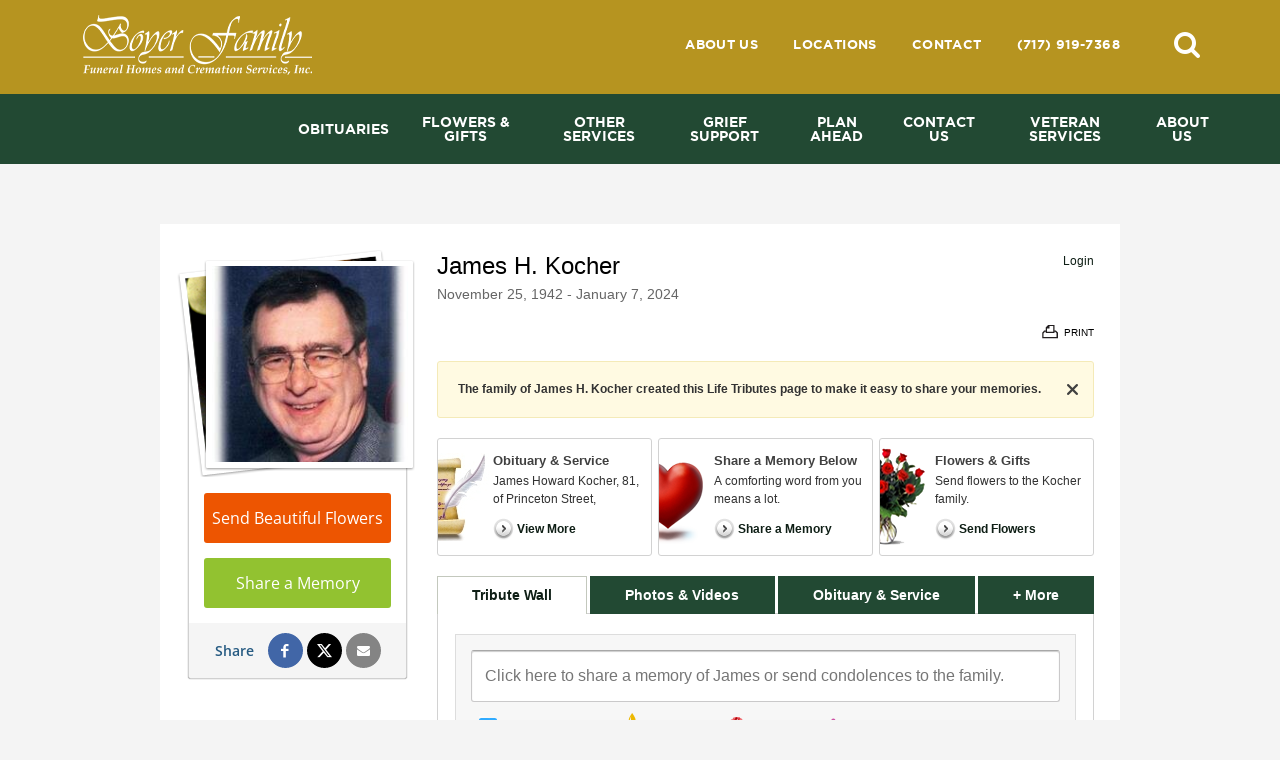

--- FILE ---
content_type: text/html; charset=utf-8
request_url: https://www.boyerfamilyfuneralhomes.com/obituaries/james-kocher-3/TabTributeWall/?_=1769098332580
body_size: 4088
content:

		<form id="guestbookEntry" name="ObituaryPage-PostForm" class="share-form share-form--tribute-wall">
			<div class="lt-form-group">
				<label class="lt-form-control--textarea lt-form-control--textarea-large lt-form-control--textarea-autogrow" data-placeholder="Click here to share a memory of James or send condolences to the family." data-value="">
					<textarea
						id="MemoryShare"
						class="lt-form-control"
						maxlength="4000"
						name="txtShare"
						placeholder=" "
					></textarea>
					<span class="textarea-placeholder">Click here to share a memory of James or send condolences to the family.</span>
				</label>
			</div>
			
				<div id="ShareTabs" class="share-tabs share-tabs--5">
					<div class="share-tabs__controls" role="tablist">
						
							<button
								type="button"
								class="share-tabs__control share-tabs__control--media"
								role="tab"
								aria-selected="false"
								aria-controls="ShareTabsMediaTab"
								id="ShareTabsMediaTabControl"
								
							>Add Photos & Videos</button>
						
							<button
								type="button"
								class="share-tabs__control share-tabs__control--candles"
								role="tab"
								aria-selected="false"
								aria-controls="ShareTabsCandlesTab"
								id="ShareTabsCandlesTabControl"
								data-url="/obituaries/james-kocher-3/LoadCandles/1"
								
									tabindex="-1"
								
							>Light Candle</button>
						
							<button
								type="button"
								class="share-tabs__control share-tabs__control--gifts"
								role="tab"
								aria-selected="false"
								aria-controls="ShareTabsGiftsTab"
								id="ShareTabsGiftsTabControl"
								data-url="/obituaries/james-kocher-3/LoadGifts/1"
								
									tabindex="-1"
								
							>Virtual Gift</button>
						
							<a
								href="/store/?icn=desktop_tribute_wall_tab_top_link"
								class="share-tabs__control share-tabs__control--store"
								
									tabindex="-1"
								
							>Send Flowers & Gifts</a>
						
							<button
								type="button"
								class="share-tabs__control share-tabs__control--cards"
								role="tab"
								aria-selected="false"
								aria-controls="ShareTabsCardsTab"
								id="ShareTabsCardsTabControl"
								
									tabindex="-1"
								
								data-base-url="https://editor.hellogreetings.com"
							>Send a Card</button>
						
					</div>
					<div id="ShareContent" class="share-content hidden">
						
							<fieldset
								id="ShareTabsMediaTab"
								role="tabpanel"
								class="share-tabs__panel share-tabs__panel--media hidden"
								aria-labelledby="ShareTabsMediaTabControl"
								disabled
							>
								<div class="share-tabs__panel__content">
									<button class="lt-btn-remove" type="button" data-close-tab="true">
										<span class="sr-only">Close tab</span>
									</button>
									
<div class="share-media__options">
	<label class="share-media__btn share-media__btn--upload" tabindex="0">
		<span class="share-media__btn__description">
			<span class="share-media__btn__title">Upload Photos & Videos</span>
			<span class="share-media__btn__text">From Your Computer</span>
		</span>
	</label>
	
		<button class="share-media__btn share-media__btn--link" type="button">
			<span class="share-media__btn__description">
				<span class="share-media__btn__title">Link to Online Videos</span>
				<span class="share-media__btn__text">From YouTube or Vimeo</span>
			</span>
		</button>
	
</div>

	<fieldset class="share-media__block share-media__link hidden">
		<p class="share-media__block__title">Paste the URL from Youtube or Vimeo</p>

		<div class="lt-form-group lt-form-group--block-video">
			<input name="VideoUrl" class="lt-form-control" type="text" placeholder="https://" aria-describedby="linkVideoQuestions" />
			<button type="button" class="lt-btn">Link Video</button>
		</div>

		<div class="share-media__block__footer">
			<span class="tooltip">
				<span class="link" tabindex="0">Questions about linking videos?</span>
				<span role="tooltip" id="linkVideoQuestions" class="tooltip__content sr-only">There's no better way to share your memories than by leaving your personal video message. Tell your story, post photos and videos, recollect and reminisce with the click of a mouse.<br /><br />Start your message now.</span>
			</span>
			<span class="share-media__block__separator">|</span>
			<button class="link show-options" type="button">Back to Photos & Videos Options</button>
		</div>
	</fieldset>

<div class="share-media__preview hidden">
	<div class="lt-slider slider--medias keen-slider">
	</div>
	<div class="lt-slider__pager hidden">
		<button class="lt-btn-pager lt-btn-pager--prev keen-pagination-prev" type="button" disabled>Previous Page</button>
		<div class="lt-slider__pager__dots keen-pager">
			<button type="button" aria-label="Page 1" class="lt-slider__dot keen-dot active"></button>
		</div>
		<button class="lt-btn-pager lt-btn-pager--next keen-pagination-next" type="button">Next Page</button>
	</div>
</div>

								</div>
							</fieldset>
						
							<fieldset
								id="ShareTabsCandlesTab"
								role="tabpanel"
								class="share-tabs__panel share-tabs__panel--candles hidden"
								aria-labelledby="ShareTabsCandlesTabControl"
								disabled
							>
								<div class="css-loader-container">
									<span class="css-loader">
										<span class="sr-only">Loading</span>
										<i aria-hidden="true"></i>
									</span>
								</div>
							</fieldset>
						
							<fieldset
								id="ShareTabsGiftsTab"
								role="tabpanel"
								class="share-tabs__panel share-tabs__panel--gifts hidden"
								aria-labelledby="ShareTabsGiftsTabControl"
								disabled
							>
								<div class="css-loader-container">
									<span class="css-loader">
										<span class="sr-only">Loading</span>
										<i aria-hidden="true"></i>
									</span>
								</div>
							</fieldset>
						
							<fieldset
								id="ShareTabsCardsTab"
								role="tabpanel"
								class="share-tabs__panel share-tabs__panel--cards hidden"
								aria-labelledby="ShareTabsCardsTabControl"
								disabled
							>
								

<div class="share-tabs__panel__content share-tabs__panel__content--hg hidden">
	<button class="lt-btn-remove" type="button" data-close-tab="true">
		<span class="sr-only">Close tab</span>
	</button>
	<div class="hg__header">
		<p class="hg__header__title">Customized sympathy cards. Mailed for you.</p>
	</div>
	<div class="hg__intro">
		<p class="hg__intro__title">Choose a Card</p>
		<p class="hg__intro__subtitle">You personalize it. We'll mail it. They'll cherish it.</p>
	</div>
	<div class="lt-slider slider--cards keen-slider">

	</div>
	<div class="lt-slider__pager">
		<button class="lt-btn-pager lt-btn-pager--prev keen-pagination-prev" type="button" disabled="disabled">Previous Page</button>
		<div class="lt-slider__pager__dots keen-pager">
		</div>
		<button class="lt-btn-pager lt-btn-pager--next keen-pagination-next" type="button">Next Page</button>
	</div>
</div>
<div class="css-loader-container">
	<span class="css-loader">
		<span class="sr-only">Loading</span>
		<i aria-hidden="true"></i>
	</span>
</div>
							</fieldset>
						
					</div>
				</div>
			
			<div class="lt-form-group lt-form-group--submit hidden">
				<button type="submit" class="lt-btn">Share</button>
			</div>
		</form>

<div class="tribute-wall">
	<div class="tribute-wall__posts">
		
<div class="post-wrapper">
	<div class="post post--store-sponsored" data-type="store-purchase">
		<div class="avatar">
			<img class="avatar__img" alt="The Sympathy Store" src="https://cdn.f1connect.net/obituaries/static/47591/img/store-sponsored-flowers-thumb.png" width="66" height="66" />
		</div>
		<div class="post__content">
			<div class="post__body">
				<p class="post__message">
					<strong>Steven B., Mike/Zona Fisher Eric/Jacquie Snyder, The Preschool Girls</strong> and 3 other friends sent gifts to the family of James H. Kocher.
					
				</p>
			</div>
			<div class="post__actions">
				<div>
					<a href="/store/category.aspx?CategoryId=321&icn=desktop_store_sticky_post_with_names&amp;icc=fs_store#chooser" class="store-sponsored-button" data-type="names">
						Send Flowers to Show You Care
					</a>
				</div>
				<div class="post__store-delivery text-center">
					
						<p class="same-day-delivery text-left">Guaranteed Hand Delivery
							<br />
							by a Local Florist!
						</p>
					
				</div>
			</div>
		</div>
	</div>
</div>
		<div class="post-wrapper">
			<div class="post post--tribute-video" data-type="tribute-video" data-post-id="49202809">
				

<div class="avatar">
	
		<img 
			class="avatar__img" 
			alt="Boyer Family Funeral Home and Cremation Services, Inc" 
			src="https://cdn.f1connect.net/obituaries/static/47591/img/defaultProfilePhotoFH_Thumb.jpg" 
			width="66" 
			height="66" 
			data-letters="BI"
			data-color="4"
		/>
	
</div>

				<div class="post__content">
					
					<blockquote class="post__body">
						<p class="post__message post__message--quotes">
							Boyer Family Funeral Home created a Tribute Video in memory of James H. Kocher
						</p>
					</blockquote>

					<div class="post__media">
						<div class="post__media__video">
							<video 
								preload="none"
								controlslist="nodownload"
								disablepictureinpicture="true"
								src="https://s3.amazonaws.com/video-storage.lifetributes.com/15733/1301091.mp4"
								poster="https://cdn.f1connect.net/photo/lifetributes/r/500x281/video/0/patriotic-hq.jpg"
								height="404"
								width="720"
							></video>
						</div>
					</div>

					

<div class="post__info">
	<strong>Boyer Family Funeral Home and Cremation Services, Inc</strong> - January 09, 2024 at 06:37 PM
</div>
	<div class="post__footer">
		
			<div class="post__actions">
				<button type="button" data-post-id="49202809" class="weight-bold link" data-comment>Comment</button>
			</div>
		
			<div class="post__actions__social">
				<span aria-hidden="true" class="post__actions__social__label weight-bold">Share</span>
				<button data-href="http://www.boyerfamilyfuneralhomes.com/obituaries/james-kocher-3/facebookShare/49202809/ts/639046951337800971" class="lt-btn-social lt-btn-social--facebook" data-share="facebook" data-track-action="Facebook Share" data-track-label="[Obituaries] Tribute Wall - Post">
					<span class="sr-only">Share this post on Facebook</span>
				</button>
				<button data-href="https://www.boyerfamilyfuneralhomes.com/obituaries/james-kocher-3/twitterShare/49202809" class="lt-btn-social lt-btn-social--twitter" data-share="twitter" data-track-action="Twitter Share" data-track-label="[Obituaries] Tribute Wall - Post">
					<span class="sr-only">Share this post on X</span>
				</button>
				<div class="fb-like" data-href="http://www.boyerfamilyfuneralhomes.com/obituaries/james-kocher-3/facebookShare/49202809" data-layout="button_count" data-action="like" data-show-faces="false" data-share="false" data-track-action="Facebook Like" data-track-label="[Obituaries] Tribute Wall - Post"></div>
			</div>
		
	</div>

<button 
	class="lt-btn-remove"
	type="button"
	data-post-id="49202809"
	data-remove-post="true"
	data-show-admin="true" 
	data-show-user="1583624"
>
	<span class="sr-only">Remove this post</span>
</button>
				</div>
			</div>
			

<div class="post__comments ">
	
<div class="comment">
	

<div class="avatar avatar--small">
	
		<img 
			class="avatar__img" 
			alt="Jacquelyn Snyder" 
			src="https://graph.facebook.com/7135187889875309/picture?width=200&height=200&access_token=114550855402958|nusc089-rZuj0goJG0f78Scw8cQ" 
			width="66" 
			height="66"
			data-letters="JS"
			data-color="7"
		/>
	
</div>
	<div class="comment__content">
		
		<blockquote class="comment__body">
			<p class="comment__message">
				What an absolutely beautiful tribute to a wonderful man who cared so much for his family and others! May God grant you peace and carry you through this season of life...we love you...Mike and Zona Fisher and Eric and Jacquie Snyder
			</p>
		</blockquote>
		

<div class="comment__info">
	<strong>Jacquelyn Snyder</strong> - January 09, 2024 at 10:39 PM
</div>
	</div>
	
		<button 
			class="lt-btn-remove lt-btn-remove--small"
			type="button"
			data-comment-id="49204324"
			data-remove-comment="true"
			data-show-admin="true" 
			data-show-user="1803957"
		>
			<span class="sr-only">Remove this comment</span>
		</button>
	
</div>
		<form
			name="ObituaryPage-CommentForm"
			class="comment comment-form"
			data-comment-form="true"
			data-post-id="49202809"
			action="/obituaries/james-kocher-3/createRecommentEntry"
			method="POST"
			onSubmit="return false;"
		>
			<div class="avatar avatar--small" data-current-user-avatar="true">
				
					<span class="avatar__letters avatar__letters--0" aria-hidden="true"><i class="icon-user"></i></span>
				
			</div>
			<fieldset class="comment__content">
				<div class="lt-form-group mb-none">
					<label class="lt-form-control--textarea lt-form-control--textarea-large lt-form-control--textarea-autogrow" data-value="">
						<textarea
							class="lt-form-control"
							maxlength="4000"
							name="Text"
							placeholder=" "
						></textarea>
						<span class="textarea-placeholder">Write a comment...</span>
					</label>
				</div>
				<div class="lt-form-group lt-form-group--submit mb-none hidden">
					<button type="submit" class="lt-btn" data-submit>Share</button>
					<button type="button" class="lt-btn" data-cancel>Cancel</button>
				</div>
			</fieldset>
		</form>

</div>
		</div>

<div class="post-wrapper">
	<div class="post post--text" data-type="text" data-post-id="49213622">
		

<div class="avatar">
	
		<span class="avatar__letters avatar__letters--7" aria-hidden="true">LG</span>
	
</div>

		<div class="post__content">
			
			<blockquote class="post__body">
				<p class="post__message post__message--quotes">
					Sorry for your loss.
				</p>
			</blockquote>
			

<div class="post__info">
	<strong>Leon William Goshorn</strong> - January 11, 2024 at 03:31 PM
</div>
	<div class="post__footer">
		
			<div class="post__actions">
				<button type="button" data-post-id="49213622" class="weight-bold link" data-comment>Comment</button>
			</div>
		
			<div class="post__actions__social">
				<span aria-hidden="true" class="post__actions__social__label weight-bold">Share</span>
				<button data-href="http://www.boyerfamilyfuneralhomes.com/obituaries/james-kocher-3/facebookShare/49213622/ts/639046951337800971" class="lt-btn-social lt-btn-social--facebook" data-share="facebook" data-track-action="Facebook Share" data-track-label="[Obituaries] Tribute Wall - Post">
					<span class="sr-only">Share this post on Facebook</span>
				</button>
				<button data-href="https://www.boyerfamilyfuneralhomes.com/obituaries/james-kocher-3/twitterShare/49213622" class="lt-btn-social lt-btn-social--twitter" data-share="twitter" data-track-action="Twitter Share" data-track-label="[Obituaries] Tribute Wall - Post">
					<span class="sr-only">Share this post on X</span>
				</button>
				<div class="fb-like" data-href="http://www.boyerfamilyfuneralhomes.com/obituaries/james-kocher-3/facebookShare/49213622" data-layout="button_count" data-action="like" data-show-faces="false" data-share="false" data-track-action="Facebook Like" data-track-label="[Obituaries] Tribute Wall - Post"></div>
			</div>
		
	</div>

<button 
	class="lt-btn-remove"
	type="button"
	data-post-id="49213622"
	data-remove-post="true"
	data-show-admin="true" 
	data-show-user="-49213622"
>
	<span class="sr-only">Remove this post</span>
</button>
		</div>
	</div>
	

<div class="post__comments hidden">
	
		<form
			name="ObituaryPage-CommentForm"
			class="comment comment-form"
			data-comment-form="true"
			data-post-id="49213622"
			action="/obituaries/james-kocher-3/createRecommentEntry"
			method="POST"
			onSubmit="return false;"
		>
			<div class="avatar avatar--small" data-current-user-avatar="true">
				
					<span class="avatar__letters avatar__letters--0" aria-hidden="true"><i class="icon-user"></i></span>
				
			</div>
			<fieldset class="comment__content">
				<div class="lt-form-group mb-none">
					<label class="lt-form-control--textarea lt-form-control--textarea-large lt-form-control--textarea-autogrow" data-value="">
						<textarea
							class="lt-form-control"
							maxlength="4000"
							name="Text"
							placeholder=" "
						></textarea>
						<span class="textarea-placeholder">Write a comment...</span>
					</label>
				</div>
				<div class="lt-form-group lt-form-group--submit mb-none hidden">
					<button type="submit" class="lt-btn" data-submit>Share</button>
					<button type="button" class="lt-btn" data-cancel>Cancel</button>
				</div>
			</fieldset>
		</form>

</div>
</div>
<div class="post-wrapper">
	<div class="post post--store-purchase post--store-memorial-tree" data-type="store-purchase-tree" data-post-id="49210239">
		

<div class="avatar">
	
		<span class="avatar__letters avatar__letters--9" aria-hidden="true">SB</span>
	
</div>

		<div class="post__content">
			<blockquote class="post__body clearfix">
				<p class="post__message post__message--quotes">
					Steven B. planted a grove of 5 <a href="/store/Product.aspx?ProductId=4518&amp;icn=desktop_tribute_wall_product_link&amp;icc=fs_store#chooser"><strong>Memorial Trees</strong></a> in honor of James H. Kocher.
				</p>
				
					<a class="post__product" href="/store/Product.aspx?ProductId=4518&amp;icn=desktop_tribute_wall_product_link&amp;icc=fs_store#chooser">
				
					<img class="post__product__image" src="https://res.cloudinary.com/picasso/image/upload/c_lpad,f_jpg,fl_progressive,h_111,q_85,w_111/okreatji5mvgipsgtlpc.jpg" alt="Memorial Trees" width="111" height="111" loading="lazy" />
				
					</a>
				
			</blockquote>
			

<div class="post__info">
	<strong>Steven B.</strong> - January 10, 2024 at 10:40 PM
</div>
				<a href="/store/Product.aspx?ProductId=4518&amp;icn=desktop_tribute_wall_product_buynow&amp;icc=fs_store#chooser" class="lt-btn-store">
					<span class="inner-button">PLANT A TREE</span>
				</a>
			
		</div>
	</div>
</div>
<div class="post-wrapper">
	<div class="post post--text" data-type="text" data-post-id="49208362">
		

<div class="avatar">
	
		<span class="avatar__letters avatar__letters--5" aria-hidden="true">MD</span>
	
</div>

		<div class="post__content">
			
			<blockquote class="post__body">
				<p class="post__message post__message--quotes">
					I am so sorry for your loss.  Sending hugs and prayers from our family to yours.  <br/> We will make sure to pay our respects when we visit our Dad  in Section 41 at the Indiantown Gap National Cemetery. <br/>  Love the Dicus Family
				</p>
			</blockquote>
			

<div class="post__info">
	<strong>Mary Ann Dicus</strong> - January 10, 2024 at 05:52 PM
</div>
	<div class="post__footer">
		
			<div class="post__actions">
				<button type="button" data-post-id="49208362" class="weight-bold link" data-comment>Comment</button>
			</div>
		
			<div class="post__actions__social">
				<span aria-hidden="true" class="post__actions__social__label weight-bold">Share</span>
				<button data-href="http://www.boyerfamilyfuneralhomes.com/obituaries/james-kocher-3/facebookShare/49208362/ts/639046951337800971" class="lt-btn-social lt-btn-social--facebook" data-share="facebook" data-track-action="Facebook Share" data-track-label="[Obituaries] Tribute Wall - Post">
					<span class="sr-only">Share this post on Facebook</span>
				</button>
				<button data-href="https://www.boyerfamilyfuneralhomes.com/obituaries/james-kocher-3/twitterShare/49208362" class="lt-btn-social lt-btn-social--twitter" data-share="twitter" data-track-action="Twitter Share" data-track-label="[Obituaries] Tribute Wall - Post">
					<span class="sr-only">Share this post on X</span>
				</button>
				<div class="fb-like" data-href="http://www.boyerfamilyfuneralhomes.com/obituaries/james-kocher-3/facebookShare/49208362" data-layout="button_count" data-action="like" data-show-faces="false" data-share="false" data-track-action="Facebook Like" data-track-label="[Obituaries] Tribute Wall - Post"></div>
			</div>
		
	</div>

<button 
	class="lt-btn-remove"
	type="button"
	data-post-id="49208362"
	data-remove-post="true"
	data-show-admin="true" 
	data-show-user="-49208362"
>
	<span class="sr-only">Remove this post</span>
</button>
		</div>
	</div>
	

<div class="post__comments hidden">
	
		<form
			name="ObituaryPage-CommentForm"
			class="comment comment-form"
			data-comment-form="true"
			data-post-id="49208362"
			action="/obituaries/james-kocher-3/createRecommentEntry"
			method="POST"
			onSubmit="return false;"
		>
			<div class="avatar avatar--small" data-current-user-avatar="true">
				
					<span class="avatar__letters avatar__letters--0" aria-hidden="true"><i class="icon-user"></i></span>
				
			</div>
			<fieldset class="comment__content">
				<div class="lt-form-group mb-none">
					<label class="lt-form-control--textarea lt-form-control--textarea-large lt-form-control--textarea-autogrow" data-value="">
						<textarea
							class="lt-form-control"
							maxlength="4000"
							name="Text"
							placeholder=" "
						></textarea>
						<span class="textarea-placeholder">Write a comment...</span>
					</label>
				</div>
				<div class="lt-form-group lt-form-group--submit mb-none hidden">
					<button type="submit" class="lt-btn" data-submit>Share</button>
					<button type="button" class="lt-btn" data-cancel>Cancel</button>
				</div>
			</fieldset>
		</form>

</div>
</div>
<div class="post-wrapper">
	<div class="post post--store-purchase post--store-flower" data-type="store-purchase" data-post-id="49207344">
		

<div class="avatar">
	
		<span class="avatar__letters avatar__letters--0" aria-hidden="true"><i class="icon-user"></i></span>
	
</div>

		<div class="post__content">
			<blockquote class="post__body clearfix">
				<p class="post__message post__message--quotes">
					<a href="/store/Product.aspx?ProductId=4181&amp;icn=desktop_tribute_wall_product_link&amp;icc=fs_store#chooser">America the Beautiful</a> was purchased for the family of James H. Kocher.
				</p>
				
					<a class="post__product" href="/store/Product.aspx?ProductId=4181&amp;icn=desktop_tribute_wall_product_link&amp;icc=fs_store#chooser">
				
					<img class="post__product__image" src="https://res.cloudinary.com/picasso/image/upload/c_lpad,f_jpg,fl_progressive,h_111,q_85,w_111/nflsv9afdhqahofzuwse.jpg" alt="America the Beautiful" width="111" height="111" loading="lazy" />
				
					</a>
				
			</blockquote>
			

<div class="post__info">
	January 10, 2024 at 03:23 PM
</div>
				<a href="/store/Product.aspx?ProductId=4181&amp;icn=desktop_tribute_wall_product_buynow&amp;icc=fs_store#chooser" class="lt-btn-store">
					<span class="inner-button">BUY NOW</span>
				</a>
			
		</div>
	</div>
</div>
<div class="post-wrapper">
	<div class="post post--text" data-type="text" data-post-id="49207207">
		

<div class="avatar">
	
		<span class="avatar__letters avatar__letters--3" aria-hidden="true">ML</span>
	
</div>

		<div class="post__content">
			
			<blockquote class="post__body">
				<p class="post__message post__message--quotes">
					I&#39;ll always cherish all those boyhood Marysville memories. RIP Jim. Our thoughts are with your family.
				</p>
			</blockquote>
			

<div class="post__info">
	<strong>Mike & Deb Lusk</strong> - January 10, 2024 at 03:02 PM
</div>
	<div class="post__footer">
		
			<div class="post__actions">
				<button type="button" data-post-id="49207207" class="weight-bold link" data-comment>Comment</button>
			</div>
		
			<div class="post__actions__social">
				<span aria-hidden="true" class="post__actions__social__label weight-bold">Share</span>
				<button data-href="http://www.boyerfamilyfuneralhomes.com/obituaries/james-kocher-3/facebookShare/49207207/ts/639046951337800971" class="lt-btn-social lt-btn-social--facebook" data-share="facebook" data-track-action="Facebook Share" data-track-label="[Obituaries] Tribute Wall - Post">
					<span class="sr-only">Share this post on Facebook</span>
				</button>
				<button data-href="https://www.boyerfamilyfuneralhomes.com/obituaries/james-kocher-3/twitterShare/49207207" class="lt-btn-social lt-btn-social--twitter" data-share="twitter" data-track-action="Twitter Share" data-track-label="[Obituaries] Tribute Wall - Post">
					<span class="sr-only">Share this post on X</span>
				</button>
				<div class="fb-like" data-href="http://www.boyerfamilyfuneralhomes.com/obituaries/james-kocher-3/facebookShare/49207207" data-layout="button_count" data-action="like" data-show-faces="false" data-share="false" data-track-action="Facebook Like" data-track-label="[Obituaries] Tribute Wall - Post"></div>
			</div>
		
	</div>

<button 
	class="lt-btn-remove"
	type="button"
	data-post-id="49207207"
	data-remove-post="true"
	data-show-admin="true" 
	data-show-user="-49207207"
>
	<span class="sr-only">Remove this post</span>
</button>
		</div>
	</div>
	

<div class="post__comments hidden">
	
		<form
			name="ObituaryPage-CommentForm"
			class="comment comment-form"
			data-comment-form="true"
			data-post-id="49207207"
			action="/obituaries/james-kocher-3/createRecommentEntry"
			method="POST"
			onSubmit="return false;"
		>
			<div class="avatar avatar--small" data-current-user-avatar="true">
				
					<span class="avatar__letters avatar__letters--0" aria-hidden="true"><i class="icon-user"></i></span>
				
			</div>
			<fieldset class="comment__content">
				<div class="lt-form-group mb-none">
					<label class="lt-form-control--textarea lt-form-control--textarea-large lt-form-control--textarea-autogrow" data-value="">
						<textarea
							class="lt-form-control"
							maxlength="4000"
							name="Text"
							placeholder=" "
						></textarea>
						<span class="textarea-placeholder">Write a comment...</span>
					</label>
				</div>
				<div class="lt-form-group lt-form-group--submit mb-none hidden">
					<button type="submit" class="lt-btn" data-submit>Share</button>
					<button type="button" class="lt-btn" data-cancel>Cancel</button>
				</div>
			</fieldset>
		</form>

</div>
</div>
	</div>
	<div class="text-right tribute-wall__pager ">
		<a
			id="printPdf"
			class="lt-btn"
			href="/obituaries/james-kocher-3/Print/Wall"
			rel="nofollow"
		>Print</a>
		<button
			id="TributeWallNextPage"
			class="lt-btn "
			type="button"
			data-current-page="1"
			data-total-pages="3"
		>More...</button>
	</div>
</div>

--- FILE ---
content_type: text/css; charset=utf-8
request_url: https://cdn.f1connect.net/cdn/14020D-iTc/layout/custom/fonts.min.css
body_size: 1933
content:
#HeaderSuggestions ul li.not-found,#HeaderSuggestions ul span,#RecentObituaries .module-footer a.view-all,#RecentObituaries .tributes-list .date,#RecentObituaries .tributes-list .location-name,#RecentObituaries .tributes-list .name,#RecentObituaries:not(.recent-obituaries--2):not(.recent-obituaries--3) .profile .date,#TributeSuggestions ul span,#service-selector .ss-controls .ss-pager ul li a:after,#suggestions ul a,.blog-posts .blog-post .short-description,.blog-posts .blog-post .view-more,.btn-default,.btn-outline,.btn-primary,.btn-store,.footer-locations .leaflet-container,.footer-locations--explore__popup .location__text,.footer-locations--explore__popup .location__text a:not(.dummy),.form-control,.h6,.has-success .form-control,.heading-group .subtitle,.input-search input::placeholder,.input-search-outline .form-control,.input-search-sm .form-control,.locations-wrapper .map-container .location,.locations-wrapper-2 .location .location-letter .pin,.locations-wrapper-2 .location .location-name,.locations-wrapper-2 .map-container .map-location-pin,.merchandise .custom-list .item,.mfp-inline-holder .mfp-content h5,.mfp-merchandise-holder .merchandise-modal .product-right,.module-community-events .event .event-header .event-title h3,.module-community-events .event .event-header .event-title p,.module-community-events .event a.view-detail,.module-obit-search .input-search .form-control,.section-header .after-title,.select2-results li,.service-blocks .block .block-content a,.template-footer .copyright p,.template-footer .footer-locations .locations-carousel p,.template-header-sub .main-nav ul li.nav-item a,.testimonial-box small,.testimonial-box small.location-name,.translatorbar-wrapper .translatorbar-container,.tributes3__name,.tributes3__view-details,.upload-file-list .file-list .file-list__file__remove,.valued-staff .employees>li h4 span.job-title,.widget h3,.widget-helpful-links .custom-list .item,.widget.quote .author,.widget.quote blockquote p,.widget.widget--upcoming-tribute-services .upcoming-tribute-services__fake-link,.widget.widget-aurora-products #catalog h3,.widget.widget-aurora-products .list-group-item,.widget.widget-aurora-products .panel-heading,a.internal-menu__nav__link,body,body .callout-box .videoplayer-wrapper .h4,body .callout-box .videoplayer-wrapper h4,body.obituaries-search,body.obituaries-search .form-obituary-notification div.line label,body.obituaries-search .form-obituary-notification p,body.obituaries-search .form-obituary-notification span.input-text input,body.obituaries-search .obituaries-list .not-found,body.obituaries-search .obituaries-list .obituaries-list__results li .location,body.obituaries-search .obituaries-list .obituaries-list__results li .obituary,body.obituaries-search .obituaries-list .obituaries-list__results li .title .tribute-dates,body.obituaries-search .obituary-search-wrapper .alphabet ol li a,body.obituaries-search .obituary-search-wrapper label,body.page-immediate-need-form form h4,body.section-modal label,h6,header.template-header .header-bottom .sub-nav ul li,header.template-header .header-bottom .sub-nav ul li a,header.template-header .header-items .sub-nav ul li,header.template-header .header-items .sub-nav ul li a,html{font-family:"Gotham";font-weight:400}.input-search input::-moz-placeholder{font-family:"Gotham";font-weight:400}.input-search input:-ms-input-placeholder{font-family:"Gotham";font-weight:400}.input-search input::-ms-input-placeholder{font-family:"Gotham";font-weight:400}#RecentObituaries .module-footer a.view-all,#RecentObituaries .tributes-list .date,#RecentObituaries .tributes-list .location-name,#RecentObituaries .tributes-list .name,#RecentObituaries:not(.recent-obituaries--2):not(.recent-obituaries--3) .profile .date,#service-selector .ss-controls .ss-pager ul li a:after,.btn-outline,.btn-primary,.btn-store,.h6,.input-search-outline .form-control,.locations-wrapper-2 .location .location-letter .pin,.locations-wrapper-2 .location .location-name,.locations-wrapper-2 .map-container .map-location-pin,.module-community-events .event .event-header .event-title h3,.module-community-events .event .event-header .event-title p,.module-community-events .event a.view-detail,.section-header .after-title,.service-blocks .block .block-content a,.template-footer .copyright p,.template-footer .footer-locations .locations-carousel p,.template-header-sub .main-nav ul li.nav-item a,.testimonial-box small,.translatorbar-wrapper .translatorbar-container>span,.tributes3__name,.tributes3__view-details,.widget h3,.widget.quote .author,a.internal-menu__nav__link,body.obituaries-search .obituaries-list .not-found,body.obituaries-search .obituaries-list .obituaries-list__results li .title .tribute-dates,body.obituaries-search .obituary-search-wrapper .alphabet ol li a,body.obituaries-search .obituary-search-wrapper label,body.page-immediate-need-form form h4,h6,header.template-header .header-bottom .sub-nav ul li,header.template-header .header-bottom .sub-nav ul li a,header.template-header .header-items .sub-nav ul li,header.template-header .header-items .sub-nav ul li a{font-weight:700}#slideshow .slideshow__slide__title__small,.section-header .before-title{font-style:italic}#EventRegistration .alert.alert-success h5,#RecentObituaries:not(.recent-obituaries--2):not(.recent-obituaries--3) .profile .name,#service-selector h2,#slideshow .slideshow__slide__title,.alert h5,.blog-posts .blog-post .post-title,.callout-box .videoplayer-wrapper .h3,.callout-box .videoplayer-wrapper .h4,.callout-box .videoplayer-wrapper h3,.callout-box .videoplayer-wrapper h4,.h1,.h2,.h3,.h4,.h5,.internal-header .internal-header-content .page-title .internal__header__title,.locations-wrapper-2 .locations-header h4,.locations-wrapper-2 .map-container .location-overlay .location-popup .location-info .location-name,.merchandise .custom-list .item .item-title,.mfp-merchandise-holder .merchandise-modal .product-title,.module-alternative .module-header .module-title,.module-community-events .event .event-calendar,.overview .overview-content li .summary h4,.overview-item .summary h4,.section-header .title,.template-footer .footer-locations .locations-carousel h6,.template-footer .social-footer h5,.valued-staff .employees>li h4,.valued-staff h3,.widget .page__link__wrapper .page__link__title,.widget .staff__member__name,.widget h1,.widget-helpful-links .custom-list .item .item-title,.widget.widget--upcoming-tribute-services .upcoming-tribute-services__event__title,.widget.widget--upcoming-tribute-services .upcoming-tribute-services__name,.widget.widget-custom-form.wrapped-form .alert.alert-success h5,.widget.widget-heading-group .title,body.obituaries-search .obituaries-list .obituaries-list__results li .title .name,body.obituaries-search .page-content-obit-search h1,body.page-community-events ul.events>li h5,body.section-modal h6,h1,h2,h3,h4,h5{font-family:"Karla";font-weight:800}@media (min-width:1024px){.widget.widget--upcoming-tribute-services .upcoming-tribute-services__location__address,.widget.widget--upcoming-tribute-services .upcoming-tribute-services__location__name--title{font-family:"Karla";font-weight:800}}#slideshow .slideshow__slide__title__small,.section-header .before-title{font-family:"NarzissTextRegular Italic";font-weight:700}.text-bold,.text-semibold,b,strong{font-family:inherit;font-weight:700}em,i{font-family:inherit;font-style:italic}.text-light,.text-normal{font-family:inherit;font-weight:400}.btn-primary{line-height:48px}#RecentObituaries .tributes-list .date{font-size:14px;padding-top:2px}.body .widget.page-intro .page-intro__title,.event__section .event__section__title{line-height:1.2}.body .widget.page-intro .page-intro__title+.page-intro__text,.event__section .event__section__title+p{margin-top:5px!important}



--- FILE ---
content_type: text/css; charset=utf-8
request_url: https://cdn.f1connect.net/cdn/14020D-iTc/layout/custom/skin.min.css
body_size: 2337
content:
#HeaderSuggestions ul li.selected,#obituaries .btn-store:active,#obituaries .btn-store:hover,#service-selector .ss-controls .ss-pager ul li a span,#service-selector .ss-controls .ss-slider-wrapper .slider .slider-handle,#suggestions ul li.selected,.btn-default,.btn-plyr-play,.btn-primary:active,.btn-primary:hover,.btn-store:active,.btn-store:hover,.event-detail .registration-wrapper .registration__subtitle,.event-detail .registration-wrapper .registration__title,.footer-locations__carousel .owl-page.active span,.form-control-input input[type=file]:hover+.btn-primary,.input-search-outline .input-group-btn .btn:hover,.input-search-sm .input-group-btn .btn:hover,.marker-icon-alt:after,.modal-callus .modal-callus-header,.owl-theme .owl-controls .owl-pagination .owl-page.active span,.ppf .page-intro-token code,.ppf__steps__list .ppf__steps__step a:hover:after,.ppf__steps__list .ppf__steps__step.ppf__steps__step--active a:after,.remove-subscription-wrapper .three-bounce>div,.template-footer .copyright,.template-header-sub .header-sub-wrapper,.template-header-sub .navbar-toggle,.three-bounce>div,.translatorbar-wrapper .translatorbar-container,.translatorbar-wrapper a.translatorbar-open,.tributes3__profile:hover,.widget.quote,.widget.widget-custom-form.wrapped-form form .wrapped-form__title,body.obituaries-search .obituary-search-wrapper .alphabet ol li a:hover,body.obituaries-search .obituary-search-wrapper .alphabet ol li.active a,body.obituaries-search .obituary-search-wrapper .input-search .input-group-btn .btn:active,body.obituaries-search .obituary-search-wrapper .input-search .input-group-btn .btn:hover,body.obituaries-search .obituary-search-wrapper .search-form,header.template-header .tribute-autocomplete .input-search .input-group-btn .btn:hover,header.template-header.multiple-phones .header-items .sub-nav ul li.website-phone-dropdown ul,html.not-mobile-device .widget .page__link__wrapper .page__link:hover .btn-primary{background-color:#224933}.modal-callus .mfp-close,.modal-callus .mfp-close:hover{background-color:#224933!important}.btn-plyr-play--parent:hover .btn-plyr-play,.btn-plyr-play:hover{background-color:#326C4B}.marker-icon-alt{background:rgba(34, 73, 51, 0.5)}.btn-primary:active,.btn-primary:hover,.btn-store,.callout-box .videoplayer-wrapper:active,.callout-box .videoplayer-wrapper:hover,.event-detail .registration-wrapper,.footer-locations__carousel .owl-page span,.footer-locations__carousel .owl-page.active span,.form-control-input input[type=file]:hover+.btn-primary,.form-control:focus,.form-control:focus+.input-group-addon,.has-error .form-control:focus,.has-error .form-control:focus+.input-group-addon,.has-success .form-control:focus,.has-success .form-control:focus+.input-group-addon,.module-obit-search .active .input-search,.module-obit-search .input-search.has-focus,.owl-theme .owl-controls .owl-pagination .owl-page span,.select2-container-active .select2-choice,.select2-container-active .select2-choices,.select2-drop-active,.select2-drop.select2-drop-above.select2-drop-active,.select2-dropdown-open.select2-drop-above .select2-choice,.translatorbar-wrapper a.translatorbar-open,.widget.widget-custom-form.wrapped-form,body.header-search-active header.template-header .tribute-autocomplete .input-search,html.not-mobile-device .widget .page__link__wrapper .page__link:hover .btn-primary{border-color:#224933}.form-group--file:focus-within .form-control.file-preview,.template-header-sub .input-search-sm:focus-within{border-color:#224933}.input-search-outline .input-group-btn .btn:hover,.input-search-sm .input-group-btn .btn:hover,header.template-header .tribute-autocomplete .input-search .input-group-btn .btn:active,header.template-header .tribute-autocomplete .input-search .input-group-btn .btn:hover{-webkit-text-stroke:1px #224933}.tributes3__cta .tributes3__view-details:hover{-webkit-text-stroke:0.5px rgba(34, 73, 51, 0.2)}#HeaderSuggestions ul span,.blog-posts .blog-post .post-title,.btn-outline:active,.btn-outline:hover,.btn-store,.footer-locations--explore__panel__header__title,.footer-locations--explore__popup__close:hover,.input-search .input-group-btn .btn,.input-search-outline .input-group-btn .btn,.input-search-sm .input-group-btn .btn,.marker-icon,.merchandise .custom-list .item .item-title,.module-community-events .event .event-header .event-title h3,.overview .overview-content li .summary h4,.overview .overview-content li .summary h4 a,.overview-item .summary h4,.overview-item .summary h4 a,.page-not-found ul li a:hover,.page-not-found ul li.active a,.ppf__paginator__button,.ppf__steps__list .ppf__steps__step.ppf__steps__step--active a span,.service-blocks .block .block-content.block-primary,.service-blocks .block .block-content.block-primary .h3,.service-blocks .block .block-content.block-primary a,.text-primary,.tributes3__cta .tributes3__view-details:hover,.valued-staff h3,.widget-helpful-links .custom-list .item .item-title,.widget.widget--upcoming-tribute-services .upcoming-tribute-services__fake-link,a.internal-menu__nav__link:hover,body.obituaries-search .obituary-search-wrapper .input-search .input-group-btn .btn{color:#224933}@media (max-width:767px){.pagination>li.active a,.pagination>li.active a:hover{color:#224933}}#HeaderSuggestions ul,#TributeSuggestions ul,#suggestions ul{border-bottom-color:#224933;border-left-color:#224933;border-right-color:#224933}body.obituaries-search .obituary-search-wrapper .input-search .input-group-btn .btn:active i,body.obituaries-search .obituary-search-wrapper .input-search .input-group-btn .btn:hover i{-webkit-text-stroke:4px #224933}.mfp-close-btn-in button.mfp-close:active,.mfp-close-btn-in button.mfp-close:hover,button.mfp-close:active,button.mfp-close:hover{background:#224933;border-color:#224933}#image-cropper .cropit-image-zoom-input::-webkit-slider-thumb:hover{background:#224933}#image-cropper .cropit-image-zoom-input::-moz-range-thumb:hover{background:#224933}@media (max-width:767px){body.obituaries-search .obituary-search-wrapper .input-search .input-group-btn .btn:active i,body.obituaries-search .obituary-search-wrapper .input-search .input-group-btn .btn:hover i{-webkit-text-stroke:2px #224933}}.text-primary,.valued-staff h3{-webkit-text-stroke:0.5px rgba(34, 73, 51, 0.2)}.internal-menu__nav__item.active .internal-menu__nav__link,.template-header-sub .navbar-side .mobile-main-nav ul li a.active,.testimonials-wrapper .testimonial-box blockquote:before{color:#b69420}.okayNav__nav--invisible a.internal-menu__nav__link:hover,.template-header-sub .navbar-side .mobile-main-nav ul li a.active:hover,.template-header-sub .navbar-side .mobile-main-nav ul li a:hover{color:#fff;background:#b69420}.widget.quote blockquote:before{color:#54B07C}.template-footer .copyright a{color:#4BA070}.btn-default:active,.btn-default:hover,.btn-primary,.mfp-close-btn-in button.mfp-close,button.mfp-close{background:#b69420;border-color:#b69420}.input-search .input-group-btn .btn:active,.input-search .input-group-btn .btn:hover{background:#b69420;-webkit-text-stroke:4px #b69420}#TributeSuggestions ul li.selected,#obituaries .template-header-wrapper,.pagination>.active>a,.pagination>.active>a:hover,.pagination>.active>span,.pagination>.active>span:hover,.pagination>li:first-child>a,.pagination>li:last-child>a,.radio-custom input[type=radio]:checked+label:after,.select2-results .select2-highlighted,.template-header-sub .main-nav ul li.nav-item a:hover,.template-header-sub .navbar-side .mobile-main-nav ul li a.active:hover,.widget__related-links,body.section-home.page- #home .template-header{background-color:#b69420}.pagination>.active>a,.pagination>.active>a:hover,.pagination>.active>span,.pagination>.active>span:hover,.pagination>li:first-child>a,.pagination>li:last-child>a{border-color:#b69420}.template-header-sub .navbar-side-wrapper .input-search .input-group-btn .btn:active,.template-header-sub .navbar-side-wrapper .input-search .input-group-btn .btn:hover{-webkit-text-stroke:1px #b69420}#RecentObituaries .module-footer a.view-all,#TributeSuggestions ul span,#service-selector .mfp-close:hover,#suggestions ul a,.checkbox-custom input[type=checkbox]:checked+label:after,.link,.link:active,.link:hover,a,a:active,a:hover,button.mfp-arrow{color:#b69420}.template-footer .copyright a.btn-primary{background-color:#b69420}.template-footer .copyright a.btn-primary:hover{background-color:#755F15}@media (max-width:480px){.module-obit-search .input-search .btn:hover{-webkit-text-stroke:1px #b69420}}#obituaries .template-header-sub .header-sub-content>.header-col .btn-store:hover{color:#fff}.bootstrap-datetimepicker-widget table td span.active,.bootstrap-datetimepicker-widget table td.active,.bootstrap-datetimepicker-widget table td.active:hover{background:#224933}.bootstrap-datetimepicker-widget table td.today:before,header.template-header.multiple-phones .header-items .sub-nav ul li.website-phone-dropdown ul:before{border-bottom-color:#224933}.pagination>li>a:hover,.pagination>li>span:hover{background-color:#224933}.pagination>li>a:hover,.pagination>li>span:hover{border-color:#224933}.plyr--full-ui input[type=range]{color:#224933}.plyr .plyr__control--overlaid,.plyr .plyr__control--overlaid:focus,.plyr--audio .plyr__control.plyr__tab-focus,.plyr--audio .plyr__control:hover,.plyr--audio .plyr__control[aria-expanded=true],.plyr--video .plyr__control.plyr__tab-focus,.plyr--video .plyr__control:hover,.plyr--video .plyr__control[aria-expanded=true]{background:#224933}.plyr .plyr__control--overlaid:hover{background:#2D6144}.event__other__wrapper .event__other__content:hover,.radio-btn input[type=radio]:checked+label{background:#224933;border-color:#224933}.ppf__paginator__button:not([disabled]):hover{color:#326C4B}.bootstrap-datetimepicker-widget .datepicker-days table th.dow,.bootstrap-datetimepicker-widget table .datepicker-header-navigation th span,.bootstrap-datetimepicker-widget table .datepicker-header-navigation th.picker-switch{color:#224933}.bootstrap-datetimepicker-widget .timepicker .timepicker-hour:hover,.bootstrap-datetimepicker-widget .timepicker .timepicker-minute:hover,.bootstrap-datetimepicker-widget .timepicker a[data-action]:hover,.bootstrap-datetimepicker-widget table .datepicker-header-navigation th span:hover,.bootstrap-datetimepicker-widget table .datepicker-header-navigation th.picker-switch:hover{background-color:#224933!important}@media (min-width:768px){.footer-locations__carousel__location__wrapper.active .footer-locations__carousel__location{background:#224933}}.btn-play{background-color:#224933}.btn-play--parent:hover .btn-play,.btn-play:hover{background-color:#326C4B}div.header-wrapper,div.header-wrapper .btn:active,div.header-wrapper .btn:focus,div.header-wrapper .btn:hover{background:#224933}div.header-wrapper .btn{color:#224933}



--- FILE ---
content_type: text/css; charset=utf-8
request_url: https://www.boyerfamilyfuneralhomes.com/obituaries/theme/skins/custom/skin.min.css?_=197-20260122071640
body_size: 1157
content:
div.lt-memorial .link:hover,div.lt-memorial .post__message a,div.lt-memorial .media-list__item:hover .media-list__item__title,div.lt-memorial .share-tabs .share-tabs__control:hover,div.lt-memorial .lt-slider__dot.active:hover,div.lt-memorial .lt-btn-pager:hover{color:#173122}div.lt-memorial .tabs .tabs__panel__title,div.lt-memorial .link,div.lt-memorial .tribute-top-message p a:hover,div.lt-memorial .post__empty__title,div.lt-memorial #UserData #UserLogged .user-options .user-options__action,div.lt-memorial .obituary-services .item .middle-content .item-action,div.lt-memorial .tabs .tabs__control.active,div.lt-memorial .tabs .tabs__container__submenu:hover .tabs__control--submenu,div.lt-memorial .tabs .tabs__container__submenu:focus-within .tabs__control--submenu,div.lt-memorial .share-tabs .share-tabs__control,div.lt-memorial .following__user__name,div.lt-memorial .obituary__section__title,div.lt-memorial .lt-btn-pager,div.lt-memorial .media-list__item__title,div.lt-memorial .tribute-video__banner__title,div.lt-memorial .order-lt-video__title{color:#0F1F16}div.lt-memorial .tabs .tabs__control:not(.active):not(.tabs__control--submenu):hover,div.lt-memorial .lt-btn-inline--submit:hover,div.lt-memorial #ProfileContainer .profile-action-generic:hover{background:#2A5A3F}div.lt-memorial #UserData #UserLogged .user-options ul li.fixed,div.lt-memorial #ProfileContainer .profile-action-generic,div.lt-memorial .tabs .tabs__control:not(.active),div.lt-memorial .tabs .tabs__submenu__item:hover,div.lt-memorial .tabs .tabs__submenu__item:focus,div.lt-memorial .select2-container--default .select2-results__option[aria-selected=true],div.lt-memorial .lt-btn-inline--submit{background:#224933}div.lt-memorial .tiny-player__container,div.lt-memorial .green-player{--player-color:#224933}@media (pointer:fine){html.ie11 div.lt-memorial .tiny-player__btn:hover,html.ie11 div.lt-memorial .tiny-player__volume:hover .tiny-player__btn--volume{background-color:#224933}}div.lt-memorial .tabs .tabs__container__submenu:hover .tabs__control--submenu,div.lt-memorial .tabs .tabs__container__submenu:focus-within .tabs__control--submenu,div.lt-memorial .tabs .tabs__submenu,div.lt-memorial .lt-form-control:focus,div.lt-memorial .administrators__input:focus{border-color:#224933}div.lt-memorial .lt-btn-play:after{border-left-color:#224933}div.lt-memorial .lt-form-control--textarea .lt-form-control:focus,div.lt-memorial .administrators__input:focus{box-shadow:0 0 2px #224933 inset}div.lt-memorial .lt-slider__dot.active,div.lt-memorial .cropbox__progress__inside{background:#224933}div.lt-memorial .lt-btn{background:#224933;border-color:#224933;border-width:2px;height:36px}div.lt-memorial .lt-btn:hover{background:0 0;border-color:#0F1F16;color:#0F1F16}div.lt-memorial .lt-btn .css-loader-container{background:#224933}div.lt-memorial #StickyContainer .profile__banner .profile__banner__cta{background:#224933;border-bottom-color:#12261B}div.lt-memorial #StickyContainer .profile__banner:hover .profile__banner__cta{background:#0F1F16}div.lt-memorial .tabs .tabs__control,div.lt-memorial .tabs .tabs__submenu,div.lt-memorial .tabs .tabs__body,div.lt-memorial .share-form,div.lt-memorial .post__content,div.lt-memorial .post__footer,div.lt-memorial .comment__content,div.lt-memorial .lt-btn,div.lt-memorial .lt-btn .css-loader-container{border-radius:0}div.lt-memorial .lt-btn-pager{color:#545454}div.lt-memorial .lt-btn-pager:before{color:#224933}div.lt-memorial .lt-btn-pager:not([disabled]):hover{color:#666}div.lt-memorial .lt-btn-pager:not([disabled]):hover:before{color:#2D6144}div.lt-memorial .lt-slider__dot{background:0 0;box-shadow:none;border:2px solid #224933}div.lt-memorial .lt-slider__dot.active{background-color:#224933}div.lt-memorial .lt-slider__dot:not(.active):hover{background-color:#FFF;border-color:#2D6144}.administrators__submit{top:8px}div.lt-memorial .media-header--button .button-container.show-tab:after{height:42px;line-height:42px}div.lt-memorial .lt-form-group--block-album .lt-btn,div.lt-memorial .lt-form-group--block-video .lt-btn{top:5px}div.lt-memorial-search .search-form__main{background:#183424}div.lt-memorial-search .search-form__main .select2-container--default .select2-selection--single .select2-selection__rendered{color:#0F1F16;font-weight:700}div.lt-memorial-search .search-form__alphabet{background:#0F1F16}.search-form__letter input:checked+.text{color:#0F1F16}div.lt-memorial-search .lt-form-group--search .lt-btn{top:6px}
